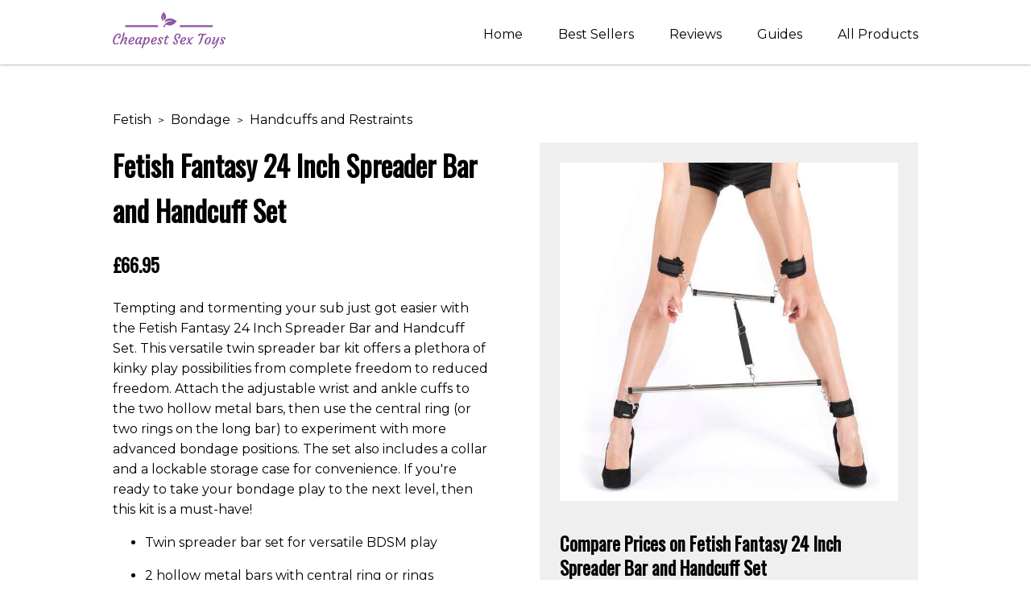

--- FILE ---
content_type: text/html; charset=UTF-8
request_url: https://www.cheapestsextoys.co.uk/fetish/bondage/handcuffs-and-restraints/478-fetish-fantasy-24-inch-spreader-bar-and-handcuff-set/
body_size: 6831
content:
<!DOCTYPE html>
<html lang="en">

<head>
	<!-- Google Tag Manager -->
<script>(function(w,d,s,l,i){w[l]=w[l]||[];w[l].push({'gtm.start':
new Date().getTime(),event:'gtm.js'});var f=d.getElementsByTagName(s)[0],
j=d.createElement(s),dl=l!='dataLayer'?'&l='+l:'';j.async=true;j.src=
'https://www.googletagmanager.com/gtm.js?id='+i+dl;f.parentNode.insertBefore(j,f);
})(window,document,'script','dataLayer','GTM-ML24KHF');</script>
<!-- End Google Tag Manager -->
	<meta name="viewport" content="width=device-width" />
	<link rel="stylesheet" href="https://maxcdn.bootstrapcdn.com/font-awesome/4.4.0/css/font-awesome.min.css">
	<link rel="stylesheet" href="/css/new.css">
	<link href="https://fonts.googleapis.com/css?family=Montserrat:300,400|Oswald:300,400" rel="stylesheet">
	<script src="https://code.jquery.com/jquery-3.3.1.min.js" integrity="sha256-FgpCb/KJQlLNfOu91ta32o/NMZxltwRo8QtmkMRdAu8=" crossorigin="anonymous"></script>
	<script type="text/javascript" src="/js/waypoints.js"></script>
	<title>Buy Fetish Fantasy 24 Inch Spreader Bar and Handcuff Set (Silver Colour) : CheapestSexToys</title>
	<link rel="canonical" href="https://www.cheapestsextoys.co.uk/fetish/bondage/handcuffs-and-restraints/478-fetish-fantasy-24-inch-spreader-bar-and-handcuff-set/">
	<meta name="description" content="Buy Fetish Fantasy 24 Inch Spreader Bar and Handcuff Set (Silver Colour): &lt;p&gt;Tempting and tormenting your sub just got easier with the Fetish Fantasy 24 Inch Spreader Bar and Handcuff Set. This versatile twin sprea...">
	<meta property="og:site_name" content="CheapestSexToys">
	<meta property="og:type" content="og:product">
	<meta property="og:title" content="Fetish Fantasy 24 Inch Spreader Bar and Handcuff Set">
	<meta property="og:description" content="Buy &lt;p&gt;Tempting and tormenting your sub just got easier with the Fetish Fantasy 24 Inch Spreader Bar and Handcuff Set. This versatile twin sprea...">
	<meta property="product:price:amount" content="66.95">
	<meta property="product:price:currency" content="GBP">
	<meta property="product:availability" content="instock">
	<meta property="og:url" content="https://www.cheapestsextoys.co.uk/fetish/bondage/handcuffs-and-restraints/478-fetish-fantasy-24-inch-spreader-bar-and-handcuff-set/">
	
	<meta name="twitter:card" content="product">
	<meta name="twitter:site" content="CheapestSexToys">
	<meta name="twitter:title" content="Fetish Fantasy 24 Inch Spreader Bar and Handcuff Set">
	<meta name="twitter:description" content="&lt;p&gt;Tempting and tormenting your sub just got easier with the Fetish Fantasy 24 Inch Spreader Bar and Handcuff Set. This versatile twin sprea...">
	<meta name="twitter:label1" content="Price">
	<meta name="twitter:data1" content="66.95">
	<meta name="twitter:label2" content="Category">
	<meta name="twitter:data2" content="Fetish &gt; Bondage &gt; Handcuffs and Restraints">
	<meta property="og:image" content="https://www.cheapestsextoys.co.uk/images/product/thumb/478-fetish-fantasy-24-inch-spreader-bar-and-handcuff-set-1.jpg">
	<meta name="twitter:image" content="https://www.cheapestsextoys.co.uk/images/product/thumb/478-fetish-fantasy-24-inch-spreader-bar-and-handcuff-set-1.jpg">
	<link rel="apple-touch-icon" sizes="57x57" href="/ico/apple-icon-57x57.png">
	<link rel="apple-touch-icon" sizes="60x60" href="/ico/apple-icon-60x60.png">
	<link rel="apple-touch-icon" sizes="72x72" href="/ico/apple-icon-72x72.png">
	<link rel="apple-touch-icon" sizes="76x76" href="/ico/apple-icon-76x76.png">
	<link rel="apple-touch-icon" sizes="114x114" href="/ico/apple-icon-114x114.png">
	<link rel="apple-touch-icon" sizes="120x120" href="/ico/apple-icon-120x120.png">
	<link rel="apple-touch-icon" sizes="144x144" href="/ico/apple-icon-144x144.png">
	<link rel="apple-touch-icon" sizes="152x152" href="/ico/apple-icon-152x152.png">
	<link rel="apple-touch-icon" sizes="180x180" href="/ico/apple-icon-180x180.png">
	<link rel="icon" type="image/png" sizes="192x192" href="/ico/android-icon-192x192.png">
	<link rel="icon" type="image/png" sizes="32x32" href="/ico/favicon-32x32.png">
	<link rel="icon" type="image/png" sizes="96x96" href="/ico/favicon-96x96.png">
	<link rel="icon" type="image/png" sizes="16x16" href="/ico/favicon-16x16.png">
	<link rel="manifest" href="/ico/manifest.json">
	<meta name="msapplication-TileColor" content="#ffffff">
	<meta name="msapplication-TileImage" content="/ico/ms-icon-144x144.png">
	<meta name="theme-color" content="#ffffff">
</head>

<body>
	<!-- Google Tag Manager (noscript) -->
<noscript><iframe src="https://www.googletagmanager.com/ns.html?id=GTM-ML24KHF"
height="0" width="0" style="display:none;visibility:hidden"></iframe></noscript>
<!-- End Google Tag Manager (noscript) -->	<a name="top"></a>
	<div id="wrap" class="topbar">
		<header id="header">
			<button class="hamburger">&#9776;<span>MENU</span></button>
			<button class="cross">&#735;</button>
			<a class="search-btn"><i class="fa fa-search"></i></a>
			<div class="inner">
				<div class="logo">
					<a href="/">
						<img src="/img/logo.png" alt="Cheapest Sex Toys Logo" />
					</a>
				</div>
				<div id="searchcontainer">
					<form class="search-form" action="/">
						<input type="text" name="q" placeholder="search" />
						<input type="submit" value="search" />
					</form>
					<div class="cleary"></div>
				</div>
				<div id="navcontainer">
					<ul class="menu">
						<li><a href="/">Home</a></li>
						<li><a href="/best-sellers/">Best Sellers</a></li>
						<li><a href="/reviews/">Reviews</a></li>
						<li><a href="/guides/">Guides</a></li>
						<li><a href="/all/">All Products</a></li>
					</ul>
					<div class="cleary"></div>
				</div>
				<div class="cleary"></div>
			</div>
		</header>
		<main>
			<div class="section">
				<div style="position:Relative; margin-bottom: 60px">
	<div class="inner">
		<p class="breadcrumb"><a href="/fetish/">Fetish</a> &nbsp;<small>&gt;</small> &nbsp;<a href="/fetish/bondage/">Bondage</a> &nbsp;<small>&gt;</small> &nbsp;<a href="/fetish/bondage/handcuffs-and-restraints/">Handcuffs and Restraints</a></p>
		<div id="left">
			<h1 style="margin:0; padding:0;"><span>Fetish Fantasy 24 Inch Spreader Bar and Handcuff Set</span></h1><br>
			<img class="mobile-img" alt="Fetish Fantasy 24 Inch Spreader Bar and Handcuff Set" src="/images/product/full/478-fetish-fantasy-24-inch-spreader-bar-and-handcuff-set-1.jpg">
			<div class="mob-compare">
				<h3>Compare Prices on Fetish Fantasy 24 Inch Spreader Bar and Handcuff Set</h3>
				<div class="row" style="margin-bottom: 15px">
				<div id="left">
					<img title="Lovehoney" alt="Lovehoney" src="/images/retailer/1.png"  style="max-width:150px">
				</div>
				<div id="right">
					<a class="check-price read-more" href="/go/478-1">Check Price</a>
				</div>
				<div class="cleary"></div>
			</div>
			<div class="cleary"></div>
<div class="row" style="margin-bottom: 15px">
				<div id="left">
					<img title="SexToys UK" alt="SexToys UK" src="/images/retailer/2.png"  style="max-width:150px">
				</div>
				<div id="right">
					<a class="check-price read-more" href="/go/478-2">Check Price</a>
				</div>
				<div class="cleary"></div>
			</div>
			<div class="cleary"></div>
			</div>
			<h3 style="margin:0;">&pound;66.95</h3>
			<p><p>Tempting and tormenting your sub just got easier with the Fetish Fantasy 24 Inch Spreader Bar and Handcuff Set. This versatile twin spreader bar kit offers a plethora of kinky play possibilities from complete freedom to reduced freedom. Attach the adjustable wrist and ankle cuffs to the two hollow metal bars, then use the central ring (or two rings on the long bar) to experiment with more advanced bondage positions. The set also includes a collar and a lockable storage case for convenience. If you're ready to take your bondage play to the next level, then this kit is a must-have!</p></p><p><ul></p><p>  <li>Twin spreader bar set for versatile BDSM play</li></p><p>  <li>2 hollow metal bars with central ring or rings</li></p><p>  <li>4 adjustable wrist and ankle cuffs included</li></p><p>  <li>Collar and lockable storage case included</li></p><p></ul></p><p><p>The Fetish Fantasy 24 Inch Spreader Bar and Handcuff Set gives you the opportunity to explore a variety of bondage positions. Connect the bars together at the central rings to keep your sub in a 'Downward Facing Dog' pose, or remove the short bar altogether and attach the wrist cuffs directly onto the twin-rings on the long bar to force them into a 'touching your toes' style position. Step things up even further with the included collar, or replace it with your own for custom comfort. You can also use the free blindfold included to heighten the sensations and add an extra element of surprise.</p></p><p><p>The possibilities are endless with this Fetish Fantasy 24 Inch Spreader Bar and Handcuff Set. Whether you're a bondage novice or a seasoned BDSM enthusiast, this innovative kit lets you explore more advanced positions and levels of restriction in a safe and fun way. Let your imagination run wild and get ready to experience ultimate pleasure.</p></p>
			<a style="width:100%; border:2px solid black; padding:12px 0; text-align:center;" href="/go/478-1" class="read-more"><i class="fa fa-shopping-cart"></i> Read More &gt;</a>
		</div>
		<div id="right" class="product-main-info">
			<img class="desktop-img" alt="Fetish Fantasy 24 Inch Spreader Bar and Handcuff Set" src="/images/product/full/478-fetish-fantasy-24-inch-spreader-bar-and-handcuff-set-1.jpg">
			<div class="desktop-compare">
				<h4>Compare Prices on Fetish Fantasy 24 Inch Spreader Bar and Handcuff Set</h4>
				<div class="row" style="margin-bottom: 15px">
				<div id="left">
					<img title="Lovehoney" alt="Lovehoney" src="/images/retailer/1.png"  style="max-width:150px">
				</div>
				<div id="right">
					<a class="check-price read-more" href="/go/478-1">Check Price</a>
				</div>
				<div class="cleary"></div>
			</div>
			<div class="cleary"></div>
<div class="row" style="margin-bottom: 15px">
				<div id="left">
					<img title="SexToys UK" alt="SexToys UK" src="/images/retailer/2.png"  style="max-width:150px">
				</div>
				<div id="right">
					<a class="check-price read-more" href="/go/478-2">Check Price</a>
				</div>
				<div class="cleary"></div>
			</div>
			<div class="cleary"></div>
			</div>
			<div class="description-mob">
				<h3 style="margin:0;">&pound;66.95</h3>
				<p><p>Tempting and tormenting your sub just got easier with the Fetish Fantasy 24 Inch Spreader Bar and Handcuff Set. This versatile twin spreader bar kit offers a plethora of kinky play possibilities from complete freedom to reduced freedom. Attach the adjustable wrist and ankle cuffs to the two hollow metal bars, then use the central ring (or two rings on the long bar) to experiment with more advanced bondage positions. The set also includes a collar and a lockable storage case for convenience. If you're ready to take your bondage play to the next level, then this kit is a must-have!</p></p><p><ul></p><p>  <li>Twin spreader bar set for versatile BDSM play</li></p><p>  <li>2 hollow metal bars with central ring or rings</li></p><p>  <li>4 adjustable wrist and ankle cuffs included</li></p><p>  <li>Collar and lockable storage case included</li></p><p></ul></p><p><p>The Fetish Fantasy 24 Inch Spreader Bar and Handcuff Set gives you the opportunity to explore a variety of bondage positions. Connect the bars together at the central rings to keep your sub in a 'Downward Facing Dog' pose, or remove the short bar altogether and attach the wrist cuffs directly onto the twin-rings on the long bar to force them into a 'touching your toes' style position. Step things up even further with the included collar, or replace it with your own for custom comfort. You can also use the free blindfold included to heighten the sensations and add an extra element of surprise.</p></p><p><p>The possibilities are endless with this Fetish Fantasy 24 Inch Spreader Bar and Handcuff Set. Whether you're a bondage novice or a seasoned BDSM enthusiast, this innovative kit lets you explore more advanced positions and levels of restriction in a safe and fun way. Let your imagination run wild and get ready to experience ultimate pleasure.</p></p>
				<a style="width:100%; border:2px solid black; padding:12px 0; text-align:center;" href="/go/478-1" class="read-more"><i class="fa fa-shopping-cart"></i> Read More &gt;</a>
			</div>
		</div>
		<div class="cleary"></div>
	</div>
</div>
<div class="section">
	<div class="inner">
		<div class="article-tabl">
			<div class="attribute">
				<div>
					<h2>Fetish Fantasy 24 Inch Spreader Bar and Handcuff Set Information</h2>
				</div>
			</div>
			<span class="cleary"></span>
			<div class="article-tabl-row">
	<div class="key">Brand</div>
	<div class="value">Fetish Fantasy</div>
</div>
<span class="cleary"></span>
<div class="article-tabl-row">
	<div class="key">Gender</div>
	<div class="value">&mdash;</div>
</div>
<span class="cleary"></span>
<div class="article-tabl-row">
	<div class="key">Available Colours</div>
	<div class="value">Silver</div>
</div>
<span class="cleary"></span>
<div class="article-tabl-row">
	<div class="key">Available Sizes</div>
	<div class="value">&mdash;</div>
</div>
<span class="cleary"></span>
<div class="article-tabl-row">
	<div class="key">Category</div>
	<div class="value">Fetish &gt; Bondage &gt; Handcuffs and Restraints</div>
</div>
<span class="cleary"></span>
<div class="article-tabl-row">
	<div class="key">EAN Codes</div>
	<div class="value">603912269284</div>
</div>
<span class="cleary"></span>
<div class="article-tabl-row">
	<div class="key">Manufacturer</div>
	<div class="value">Pipedream Products, Inc.</div>
</div>
<span class="cleary"></span>
<div class="article-tabl-row">
	<div class="key">Manufacturer Part Numbers</div>
	<div class="value">PD371600</div>
</div>
<span class="cleary"></span>
		</div>
	</div>
</div>
<div class="section">
	<div class="inner">
		<div id="all-reviews">
			<div class="left">
				<h2>Reviews</h2>
			</div>
			<div class="right">
				<div class="right">
	<div class="review">
		<div class="review-left">
			<div class="cleary"></div>
			<p>No reviews for this product yet</p>
			<p>Why not be the first?</p>
		</div>
		<div class="review-right">
		</div>
		<div class="cleary"></div>
	</div>
	<div class="cleary"></div>
</div>
			</div>
			<div class="cleary"></div>
			<form id="FormReview" style="" onsubmit="return false" class="formadd">
				<h4>Write a Review for this Product</h4>
				<input type="hidden" name="productid" value="326">
				<input type="hidden" name="rating" value="5">
				<div class="row">
					<div class="col-md-4">
						<b>Your rating</b>
					</div>
					<div class="col-md-8">
						<div data-rating="1" class="rateit glyphicon glyphicon-star star"></div>
						<div data-rating="2" class="rateit glyphicon glyphicon-star star"></div>
						<div data-rating="3" class="rateit glyphicon glyphicon-star star"></div>
						<div data-rating="4" class="rateit glyphicon glyphicon-star star"></div>
						<div data-rating="5" class="rateit glyphicon glyphicon-star star"></div>
					</div>
					<br clear="all">
					<div class="col-md-4">
						<b>Your name</b>
					</div>
					<div class="col-md-8">
						<input class="form-control" name="name" type="text" value="">
					</div>
					<div class="col-md-4">
						<b>Your Location</b>
					</div>
					<div class="col-md-8">
						<input class="form-control" name="location" type="text" value="" placeholder="e.g. Walsall, Midlands">
					</div>
					<div class="col-md-4">
						<b>Your Review</b>
					</div>
					<div class="col-md-8">
						<textarea class="form-control" name="message" rows="10"></textarea>
					</div>
					<div class="col-md-8">
						<div class="message alert">
							<span class="closebtn" onclick="this.parentElement.style.display='none';">×</span>
							<div class="content">Message</div>
						</div>
					</div>
					<div class="col-md-4 pull-right">
						<input type="submit" class="btn read-more" value="Submit Review">
					</div>
					<div class="cleary"></div>
				</div>
				<input type="hidden" name="txid" value="1">
			</form>
			<div class="cleary"></div>
		</div>
	
	</div>
</div>
<div class="section">
	<div class="inner">
		<h3>You might also be interested in...</h3>
					<a style="margin:0px" href="/fetish/bondage/handcuffs-and-restraints/1116-bondage-boutique-16.5-inch-wrist-and-ankle-spreader-bar/" class="serp">
					
					<div class="col-md-6">
						<h3>Bondage Boutique 16.5 Inch Wrist and Ankle Spreader Bar &mdash; &pound;29.99</h3>
							<div class="col-md-4">
								<img alt="Bondage Boutique 16.5 Inch Wrist and Ankle Spreader Bar" src="/images/product/thumb/1116-bondage-boutique-16.5-inch-wrist-and-ankle-spreader-bar-1.jpg">
							</div>
							<div class="col-md-8">
								<p><p>Explore your wildest fantasies with the Bondage Boutique 16.5 Inch Wrist and Ankle Spreader Bar. ...</p>
								Made by: Bondage Boutique
							</div>
					</div>
					</a>
					<a style="margin:0px" href="/fetish/bondage/handcuffs-and-restraints/2019-dominix-deluxe-20-inch-leather-wrist-and-ankle-spreader-bar/" class="serp">
					
					<div class="col-md-6">
						<h3>DOMINIX Deluxe 20 Inch Leather Wrist and Ankle Spreader Bar &mdash; &pound;39.99</h3>
							<div class="col-md-4">
								<img alt="DOMINIX Deluxe 20 Inch Leather Wrist and Ankle Spreader Bar" src="/images/product/thumb/2019-dominix-deluxe-20-inch-leather-wrist-and-ankle-spreader-bar-1.jpg">
							</div>
							<div class="col-md-8">
								<p><p>The DOMINIX Deluxe 20 Inch Leather Wrist and Ankle Spreader Bar is the ultimate bondage accessory...</p>
								Made by: DOMINIX
							</div>
					</div>
					</a><br clear="both">
					<a style="margin:0px" href="/fetish/bondage/handcuffs-and-restraints/1065-fetish-fantasy-series-fantasy-body-restraint-harness/" class="serp">
					
					<div class="col-md-6">
						<h3>Fetish Fantasy Series Fantasy Body Restraint Harness &mdash; &pound;39.99</h3>
							<div class="col-md-4">
								<img alt="Fetish Fantasy Series Fantasy Body Restraint Harness" src="/images/product/thumb/1065-fetish-fantasy-series-fantasy-body-restraint-harness-1.jpg">
							</div>
							<div class="col-md-8">
								<p><p>Tired of the same old handcuffs? Ready to explore new and exciting bondage positions? Look no fur...</p>
								Made by: Fetish Fantasy
							</div>
					</div>
					</a>
					<a style="margin:0px" href="/fetish/bondage/handcuffs-and-restraints/2126-purple-reins-20-inch-spreader-bar/" class="serp">
					
					<div class="col-md-6">
						<h3>Purple Reins 20 Inch Spreader Bar &mdash; &pound;24.99</h3>
							<div class="col-md-4">
								<img alt="Purple Reins 20 Inch Spreader Bar" src="/images/product/thumb/2126-purple-reins-20-inch-spreader-bar-1.jpg">
							</div>
							<div class="col-md-8">
								<p><h3>Purple Reins 20 Inch Spreader Bar</h3>

This Purple Reins 20 Inch Spreader Bar from the Beginner...</p>
								Made by: Purple Reins
							</div>
					</div>
					</a><br clear="both">
					<a style="margin:0px" href="/fetish/bondage/handcuffs-and-restraints/2248-purple-reins-12-inch-thigh-spreader-bar/" class="serp">
					
					<div class="col-md-6">
						<h3>Purple Reins 12 Inch Thigh Spreader Bar &mdash; &pound;24.99</h3>
							<div class="col-md-4">
								<img alt="Purple Reins 12 Inch Thigh Spreader Bar" src="/images/product/thumb/2248-purple-reins-12-inch-thigh-spreader-bar-1.jpg">
							</div>
							<div class="col-md-8">
								<p><p>Let your love life spread as wide as your imagination with the Purple Reins 12 Inch Thigh Spreade...</p>
								Made by: Purple Reins
							</div>
					</div>
					</a>
					<a style="margin:0px" href="/fetish/bondage/handcuffs-and-restraints/2806-bondage-boutique-black-rose-20-inch-spreader-bar/" class="serp">
					
					<div class="col-md-6">
						<h3>Bondage Boutique Black Rose 20 inch Spreader Bar &mdash; &pound;39.99</h3>
							<div class="col-md-4">
								<img alt="Bondage Boutique Black Rose 20 inch Spreader Bar" src="/images/product/thumb/2806-bondage-boutique-black-rose-20-inch-spreader-bar-1.jpg">
							</div>
							<div class="col-md-8">
								<p><h3>Bondage Boutique Black Rose 20 inch Spreader Bar</h3>

Let your imagination run wild with the Bo...</p>
								Made by: Bondage Boutique
							</div>
					</div>
					</a><br clear="both">
					<a style="margin:0px" href="/fetish/bondage/handcuffs-and-restraints/3778-bondage-boutique-faux-snakeskin-16-inch-spreader-bar-with-cuffs/" class="serp">
					
					<div class="col-md-6">
						<h3>Bondage Boutique Faux Snakeskin 16 Inch Spreader Bar with Cuffs &mdash; &pound;44.99</h3>
							<div class="col-md-4">
								<img alt="Bondage Boutique Faux Snakeskin 16 Inch Spreader Bar with Cuffs" src="/images/product/thumb/3778-bondage-boutique-faux-snakeskin-16-inch-spreader-bar-with-cuffs-1.jpg">
							</div>
							<div class="col-md-8">
								<p><p>Turn your bedroom into a playground of pleasure with the Bondage Boutique Faux Snakeskin 16 Inch ...</p>
								Made by: Bondage Boutique
							</div>
					</div>
					</a>
					<a style="margin:0px" href="/fetish/bondage/handcuffs-and-restraints/774-fetish-fantasy-sex-position-master-with-restraint-cuffs/" class="serp">
					
					<div class="col-md-6">
						<h3>Fetish Fantasy Sex Position Master with Restraint Cuffs &mdash; &pound;44.99</h3>
							<div class="col-md-4">
								<img alt="Fetish Fantasy Sex Position Master with Restraint Cuffs" src="/images/product/thumb/774-fetish-fantasy-sex-position-master-with-restraint-cuffs-1.jpg">
							</div>
							<div class="col-md-8">
								<p>The Fetish Fantasy Sex Position Master with Restraint Cuffs is the ultimate tool to take your bondag...</p>
								Made by: Fetish Fantasy
							</div>
					</div>
					</a><br clear="both">
					<a style="margin:0px" href="/fetish/bondage/handcuffs-and-restraints/1022-dominix-deluxe-metal-connector-chain-15.5-inch/" class="serp">
					
					<div class="col-md-6">
						<h3>DOMINIX Deluxe Metal Connector Chain 15.5 Inch &mdash; &pound;12.99</h3>
							<div class="col-md-4">
								<img alt="DOMINIX Deluxe Metal Connector Chain 15.5 Inch" src="/images/product/thumb/1022-dominix-deluxe-metal-connector-chain-15.5-inch-1.jpg">
							</div>
							<div class="col-md-8">
								<p><p>The DOMINIX Deluxe Metal Connector Chain is a robust and extremely durable bondage accessory. Mea...</p>
								Made by: DOMINIX
							</div>
					</div>
					</a>
					<a style="margin:0px" href="/fetish/bondage/handcuffs-and-restraints/3282-bondage-boutique-metallic-fantasy-bondage-kit-3-piece/" class="serp">
					
					<div class="col-md-6">
						<h3>Bondage Boutique Metallic Fantasy Bondage Kit (3 Piece) &mdash; &pound;24.99</h3>
							<div class="col-md-4">
								<img alt="Bondage Boutique Metallic Fantasy Bondage Kit (3 Piece)" src="/images/product/thumb/3282-bondage-boutique-metallic-fantasy-bondage-kit-3-piece-1.jpg">
							</div>
							<div class="col-md-8">
								<p><p>Introducing the Bondage Boutique Metallic Fantasy Bondage Kit – the comfiest bondage set on the...</p>
								Made by: Bondage Boutique
							</div>
					</div>
					</a><br clear="both">
		<br clear="all">
		<div class="cleary"></div>
	</div>
	<!-- end on main content -->
</div>
<div class="cleary"></div>
<div id="push"></div>
<div class="cleary"></div>

<script type="application/ld+json">[{
    "@context": "https://schema.org",
    "@type": "BreadcrumbList",
    "itemListElement": [
        {
            "@type": "ListItem",
            "position": 1,
            "item": {
                "@id": "/",
                "name": "Home"
            }
        },
        {
            "@type": "ListItem",
            "position": 2,
            "item": {
                "@id": "/fetish/",
                "name": "Fetish"
            }
        },
        {
            "@type": "ListItem",
            "position": 3,
            "item": {
                "@id": "/fetish/bondage/",
                "name": "Bondage"
            }
        },
        {
            "@type": "ListItem",
            "position": 4,
            "item": {
                "@id": "/fetish/bondage/handcuffs-and-restraints/",
                "name": "Handcuffs and Restraints"
            }
        },
        {
            "@type": "ListItem",
            "position": 5,
            "item": {
                "@id": "/fetish/bondage/handcuffs-and-restraints/478-fetish-fantasy-24-inch-spreader-bar-and-handcuff-set/",
                "name": "Fetish Fantasy 24 Inch Spreader Bar and Handcuff Set"
            }
        }
    ]
},{
    "@context": "https://schema.org",
    "@type": "Product",
    "name": "Fetish Fantasy 24 Inch Spreader Bar and Handcuff Set",
    "description": "<p>Tempting and tormenting your sub just got easier with the Fetish Fantasy 24 Inch Spreader Bar and Handcuff Set. This versatile twin spreader bar kit offers a plethora of kinky play possibilities from complete freedom to reduced freedom. Attach the adjustable wrist and ankle cuffs to the two hollow metal bars, then use the central ring (or two rings on the long bar) to experiment with more advanced bondage positions. The set also includes a collar and a lockable storage case for convenience. If you're ready to take your bondage play to the next level, then this kit is a must-have!</p>\n\n<ul>\n  <li>Twin spreader bar set for versatile BDSM play</li>\n  <li>2 hollow metal bars with central ring or rings</li>\n  <li>4 adjustable wrist and ankle cuffs included</li>\n  <li>Collar and lockable storage case included</li>\n</ul>\n\n<p>The Fetish Fantasy 24 Inch Spreader Bar and Handcuff Set gives you the opportunity to explore a variety of bondage positions. Connect the bars together at the central rings to keep your sub in a 'Downward Facing Dog' pose, or remove the short bar altogether and attach the wrist cuffs directly onto the twin-rings on the long bar to force them into a 'touching your toes' style position. Step things up even further with the included collar, or replace it with your own for custom comfort. You can also use the free blindfold included to heighten the sensations and add an extra element of surprise.</p>\n\n<p>The possibilities are endless with this Fetish Fantasy 24 Inch Spreader Bar and Handcuff Set. Whether you're a bondage novice or a seasoned BDSM enthusiast, this innovative kit lets you explore more advanced positions and levels of restriction in a safe and fun way. Let your imagination run wild and get ready to experience ultimate pleasure.</p>",
    "url": "https://www.cheapestsextoys.co.uk/fetish/bondage/handcuffs-and-restraints/478-fetish-fantasy-24-inch-spreader-bar-and-handcuff-set/",
    "image": [
        "https://www.cheapestsextoys.co.uk/images/product/full/478-fetish-fantasy-24-inch-spreader-bar-and-handcuff-set-1.jpg"
    ],
    "category": "https://www.cheapestsextoys.co.uk/fetish/bondage/handcuffs-and-restraints/",
    "offers": [
        {
            "@type": "Offer",
            "priceCurrency": "GBP",
            "price": 69.99,
            "priceValidUntil": "2027-01-17",
            "itemCondition": "https://schema.org/newCondition",
            "availability": "https://schema.org/InStock",
            "seller": {
                "@type": "Organization",
                "name": "Lovehoney"
            },
            "url": "https://www.cheapestsextoys.co.uk/fetish/bondage/handcuffs-and-restraints/478-fetish-fantasy-24-inch-spreader-bar-and-handcuff-set/"
        },
        {
            "@type": "Offer",
            "priceCurrency": "GBP",
            "price": 66.95,
            "priceValidUntil": "2027-01-17",
            "itemCondition": "https://schema.org/newCondition",
            "availability": "https://schema.org/InStock",
            "seller": {
                "@type": "Organization",
                "name": "SexToys UK"
            },
            "url": "https://www.cheapestsextoys.co.uk/fetish/bondage/handcuffs-and-restraints/478-fetish-fantasy-24-inch-spreader-bar-and-handcuff-set/"
        }
    ],
    "sku": "603912269284",
    "brand": {
        "@type": "Brand",
        "name": "Fetish Fantasy"
    },
    "manufacturer": {
        "@type": "Organization",
        "name": "Pipedream Products, Inc."
    },
    "mpn": "PD371600",
    "gtin13": "0603912269284"
}]</script>
			</div>
		</main>
		<div class="cleary"></div>
		<div id="push"></div>
		<div class="cleary"></div>
	</div>
	<footer id="footer" class="section">
		<div class="inner">
			<div class="third third-1">
				<p style="font-size:23px;font-family:oswald;">Main Pages</p>
				<ul>
					<li><a href="/">Home</a></li>
					<li><a href="/best-sellers/">Best Sellers</a></li>
					<li><a href="/reviews/">Reviews</a></li>
					<li><a href="/all/">All Products</a></li>
					<li><a href="/about/contact/">Contact</a></li>
					<li><a href="/about/returns/">Returns</a></li>
				</ul>
			</div>
			<div class="third third-2">
				<p style="font-size:23px;font-family:oswald;">Our Thoughts</p>
				<ul>
					<li><a href="/reviews/best-luxury-butt-plugs/">Best Luxury Butt Plugs</a></li>
					<li><a href="/reviews/best-harness-dildos/">Best Harness Dildos</a></li>
					<li><a href="/reviews/best-powerful-vibrators/">Best Powerful Vibrators</a></li>
					<li><a href="/reviews/best-sex-machines/">Best Sex Machines</a></li>
				</ul>
			</div>
			<div class="third third-3">
				<p style="font-size:23px;font-family:oswald;">Contact Us</p>
				<p><a href="/about/contact">Get in touch today</a>.</p>
				<a href="https://www.instagram.com/cheapestsextoys/" target="_blank" rel="nofollow">
					<span class="fa-stack fa-2x">
						<i class="instagram fa fa-circle fa-stack-2x fa-inverse"></i>
						<i style="color:white;" class="fa fa-instagram fa-stack-1x"></i>
					</span>
				</a>
				<a href="https://www.facebook.com/Cheapestexoys/" target="_blank" rel="nofollow">
					<span class="fa-stack fa-2x">
						<i class="facebook fa fa-circle fa-stack-2x fa-inverse"></i>
						<i style="color:white;" class="fa fa-facebook fa-stack-1x"></i>
					</span>
				</a>
				<a href="https://twitter.com/CheapestSexToy" target="_blank" rel="nofollow">
					<span class="fa-stack fa-2x">
						<i class="twitter fa fa-circle fa-stack-2x fa-inverse"></i>
						<i style="color:white;" class="fa fa-twitter fa-stack-1x"></i>
					</span>
				</a>
				<a href="https://www.pinterest.co.uk/cheapestsextoys/" target="_blank" rel="nofollow">
					<span class="fa-stack fa-2x">
						<i class="pinterest fa fa-circle fa-stack-2x"></i>
						<i class="fa fa-pinterest fa-stack-1x"></i>
					</span>
				</a>
			</div>
			<div class="cleary"></div>
		</div>
	</footer>
	<div id="sub-footer">
		<div class="inner">
			&copy; Copyright
			2026 - CheapestSexToys<br />
			<a href="/about/terms/">Terms & Conditions</a> |
			<a href="/about/cookies/">Cookie Policy</a> |
			<a href="/about/privacy/">Privacy Policy</a> |
			<a href="/about/contact/">Contact</a> |
			<a href="/about/returns/">Returns</a> |
			<a href="/about/sitemap/">Sitemap</a> 
		</div>
	</div>
</body>

</html>

--- FILE ---
content_type: text/css
request_url: https://www.cheapestsextoys.co.uk/css/new.css
body_size: 25564
content:
html,
body {
	font-family: montserrat;
	line-height: 1.6;
	margin: 0;
	padding: 0;
}

body a {
	color: inherit;
	text-decoration: none;
}

body img {
	max-width: 100%;
}

.read-more {
	background: orange;
}

h1 {
	font-family: oswald;
	font-size: 35px;
	padding-bottom: 7px;
	margin-top: 0px;
}

h2 {
	font-family: oswald;
	font-size: 23px;
	padding-bottom: 7px;
	margin-top: 0px;
}

h3,
h4,
h5 {
	font-family: oswald;
	font-size: 23px;
	padding-bottom: 10px;
	line-height: 1.33;
}

.section {
	position: relative;
	padding: 70px 0;
	background: #f4f4f4;
}

.section:nth-child(odd) {
	background: white;
}

.inner {
	display: block;
	margin: 0 auto;
	position: relative;
}

#main-content {
	float: left;
}

.cleary {
	display: block;
	width: 100%;
	height: 0px;
	clear: both;
}

.read-more {
	border: none;
	font-size: 13px;
	margin-top: 5px;
	color: white;
	letter-spacing: 1px;
	font-weight: 600;
	padding: 7px 25px;
	clear: both;
	display: inline-block;
	text-transform: uppercase;
	border-radius: 2px;
	text-decoration: none;
}

.read-more:hover {
	background: #222;
	color: White;
}

/* WIDTHS */
.inner {
	max-width: 1000px;
	margin: 0 auto;
}

#left {
	width: 47%;
	float: left;
}

#right {
	width: 47%;
	float: right;
}

#right.product-main-info {
	padding: 25px;
	background: #efefef;
}



/* BOX SIZING */
#footer .col,
#main-content,
#main-head-search,
.wpcf7-text,
.wpcf7-textarea,
.grid-item,
.inner,
.field,
.grid *,
.gallery-albums a,
.gallery-galleries,
.gallery-images,
.gallery-galleries a,
#navcontainer,
.woocommerce .col2-set .col-1,
.woocommerce .col2-set .col-2,
.grid *,
#map,
#map2,
.banner ul li,
#left,
#right,
.banner .dots,
.mini-cart a.button,
#cookie-consent-block a,
.close-cookie-block,
.subcat-block,
.picture-frame,
.mini-cart a.button,
#signup-section input,
.half,
.t-half,
.t-third {
	box-sizing: border-box;
	-moz-box-sizing: border-box;
	-webkit-box-sizing: border-box;
}



/* TRANSITIONS */
#navcontainer,
#header,
#main-head-search,
.close-cookie-block,
.read-more,
.grid-2-overlay,
.grid-item-image h3:after,
.grid-item-image,
.news-image-content h3:after,
.texture,
.news-post.post-block,
.logo img,
#header .logo a,
#wrap.topbar #navcontainer ul li a,
.darken,
#header .logo a img {
	-webkit-transition: .4s ease-in-out;
	-moz-transition: .4s ease-in-out;
	-o-transition: .4s ease-in-out;
	transition: .4s ease-in-out;
}

#header {
	z-index: 1000;
	width: 100%;
	padding: 20px 0 15px;
	position: -webkit-sticky;
	position: sticky;
	background: white;
	box-shadow: 0 0 3px rgba(0, 0, 0, 0.5);
	max-height: 80px;
}

#header .logo {
	float: left;
}

#header .logo a {
	text-transform: none;
	display: block;
}

#header .logo a img {
	height: 45px;
}

#header.article-header li a {
	color: white;
}


#wrap.topbar #header {
	top: 0;
	position: fixed;
	padding: 0;
}

#wrap.topbar #header .logo a {
	color: #111;
	font-size: 45px;
	line-height: 50px;
	padding: 15px 0 5px;
}

#wrap.topbar #header.active .logo a {
	color: white;
}

#wrap.topbar #header.active .logo a {
	font-size: 25px;
	line-height: 30px;
}

#header #header-contact {
	float: right;
}

#header #header-contact span {
	display: block;
	line-height: 24px;
	font-size: 17px;
}

#header #header-contact span strong {
	margin: 0 5px 0 0;
}




/* NAVIGATION DEFAULTS */
#navcontainer {
	position: relative;
	width: auto;
}

#navcontainer ul {
	margin: 0;
	float: right;
	list-style: none;
	padding: 0;
	width: auto;
}

#navcontainer ul li {
	display: inline-block;
	margin: 0 0 0 40px;
	position: relative;
}

#navcontainer ul li a {
	display: block;
	line-height: 85px;
}



.contact-btn-container {
	position: Absolute;
	right: 50px;
	display: none;
	float: right;
	font-size: 15px;
	line-height: 55px;
	font-family: oswald;
	margin: 0 0 0 60px;
}

.contact-btn-header {
	color: White;
	background: #ed982a;
	font-family: oswald;
	padding: 6px 23px;
	top: 0;
	border-radius: 4px;
}

#footer {
	background: #111;
	color: white;
}

#footer ul {
	list-style: none;
	margin: 0;
	padding: 0;
}

#footer ul li {
	margin: 0 0 10px;
}

#footer .fa-stack-1x {
	color: black;
}

#footer .third-2 {
	text-align: center;
}

#footer .third-3 {
	text-align: right;
}

#subfooter {
	padding: 10px 0;
	background: black;
	font-size: 11px;
}

#subfooter a {
	color: white;
}

.instagram {
	color: #bf3599;
}

.youtube {
	color: #f30007;
}

.linkedin {
	color: #0077b0;
}

.facebook {
	color: #3b5998;
}

.twitter {
	color: #1da1f2;
}

input[type="text"],
input[type="submit"] {
	-webkit-appearance: none;
}

#sub-footer {
	font-size: 12px;
	color: White;
	text-align: Center;
	padding: 8px 0;
	background: black;
}


.third {
	float: left;
	margin: 10px 3% 10px 0;
	width: 31.33%;
}

.third .read-more {
	display: none;
}

.third-3,
.third-6 {
	float: right;
	margin: 10px 0;
}


#product-section {
	padding: 60px 0;
}

.check-price {
	padding: 6px 20px;
	background: #402139;
	color: white;
	Text-transform: uppercase;
	font-size: 13px;
	background: orange;
	border: 1px solid black;
}

#testimonial {
	margin: 40px 0 0;
	padding: 25px;
	background: #efd8d8;
	border: 1px solid red;
}

#all-reviews {
	margin: 25px 0;
	clear: both;
}

#all-reviews .left {
	width: 25%;
	float: left;
}

#all-reviews .left h2 {
	margin: 0 0 8px;
}

#all-reviews .left p {
	margin: 0;
}

#all-reviews .right {
	width: 72%;
	float: right;
}

.reviews-link {
	display: Block;
	clear: both;
	text-align: left;
}

.review-left {
	float: left;
	width: 69%;
}

.star {
	margin: 0 10px 10px 0;
	float: left;
	width: 20px;
	height: 20px;
	font-size: 20px;
	color: gold;
	background:url(/images/star.png) center center / 100% 100%;
}

.star.out {
	opacity: 0.3;
}

.rateit {
	font-size: 25px;
	margin-right: 20px;
	margin-bottom: 15px;
	cursor: pointer;
}

form .form-control {
	margin-bottom: 15px;
}

.review-left .review-date {
	float: left;
	height: 20px;
	line-height: 20px;
}

.review-right {
	float: right;
	width: 28%;
}

.review-right strong {
	display: block;
	margin: 0 0 8px;
	color: blue;
}

.review-right p {
	margin: 0;
	font-weight: bold;
}

.formsep>tbody>tr>td {
	padding: 8px 0px 8px 0px;
}

.alert {
	padding: 20px;
	color: white;
	margin-bottom: 15px;
	opacity: 0.8;
	margin-right: 20px;
	display: none;
}

.alert.success {
	background-color: #4CAF50;
}

.alert.error {
	background-color: #f44336;
}

/* The close button */
.closebtn {
	margin-left: 15px;
	color: white;
	font-weight: bold;
	float: right;
	font-size: 22px;
	line-height: 20px;
	cursor: pointer;
	transition: 0.3s;
}

/* When moving the mouse over the close button */
.closebtn:hover {
	color: black;
}



.article-table {
	width: 100%
}

.article-tabl-row .key {
	background: #e4caee;
	vertical-align: middle;
	width: 30%;
}

.article-tabl-row .value {
	vertical-align: middle;
	width: 70%;
}

.article-tabl .article-tabl-row div {
	float: left;
	padding: 8px;
	box-sizing: border-box;
	-moz-box-sizing: border-box;
	-webkit-box-sizing: border-box;
}

.serp {
	margin: 0px;
}

.serp:hover {
	text-decoration: none;
}


main {
	z-index: 3000;
	margin-top: 50px;
}


.box-content {
	padding-bottom: 15px;
}

@media only screen and (max-width: 900px) {

	.section,
	.footer,
	.logo {
		padding-left: 10px;
		padding-right: 10px;
	}

	.footer {
		padding-left: 10px;
		padding-right: 10px;
	}

	body {
	}

	#autocomplete {
		width: 80%;
		font-size: 12px;
		margin-top: 0px;
		margin-left: 10%;
		margin-right: 10%;
	}

	h1 {
		font-size: 20px;
	}

	h2 {
		font-size: 16px;
	}

	h3,
	h4,
	h5 {
		font-size: 14px;
	}
}

@media only screen and (max-width: 600px) {


	.hamburger,.cross {
		z-index: 1000001;
		background: none;
		position: absolute;
		top: 0;
		right: 0;
		line-height: 45px;
		padding: 5px 15px 0px 15px;
		color: #999;
		border: 0;
		font-size: 60px;
		font-weight: bold;
		cursor: pointer;
		outline: none;
		color: #ae76c3;
	}

	.menu {
		z-index: 1000000;
		font-weight: bold;
		font-size: 0.8em;
		width: 100%;
		background: #f1f1f1;
		position: absolute;
		text-align: center;
		font-size: 12px;
		margin-top: 60px;
	}

	.menu ul {
		margin: 0;
		padding: 0;
		list-style-type: none;
		list-style-image: none;
	}

	.menu li {
		display: block;
		padding: 15px 0 15px 0;
		border-bottom: #dddddd 1px solid;
	}

	.menu li:hover {
		display: block;
		background: #ffffff;
		padding: 15px 0 15px 0;
		border-bottom: #dddddd 1px solid;
	}

	.menu ul li a {
		text-decoration: none;
		margin: 0px;
		color: #666;
	}

	.menu ul li a:hover {
		color: #666;
		text-decoration: none;
	}

	.menu a {
		text-decoration: none;
		color: #666;
	}

	.menu a:hover {
		text-decoration: none;
		color: #666;
	}

	header {
		display: inline-block;
		font-size: 12px;
	}


	a {
		color: #336699;
	}
}


 .desktop-compare{display:Block;}
 .mob-compare{display:none;}

.search-btn {display:none; z-index:1000;font-size:22px; top:21px; color:#ae76c3; position:absolute; right:80px;}
body,html {margin:0 !important;}
.mobile-img {display:none;}
.description-mob {display:none;}
.cross, .hamburger {display:none;}
.read-more {text-align:Center; box-sizing:border-box; -moz-box-sizing:border-box; -webkit-box-sizing:border-box;}
.check-price {width:100%;}

#searchcontainer {
    position: Absolute;
    top: 75px;display:none; 
    background: #ccc;
    padding: 15px 110px 15px 15px;
    width: 100%; box-sizing:border-box; -moz-box-sizing:border-box; -webkit-box-sizing:border-box;}

	.search-form input[type="text"]{width:100%; padding:10px; border:1px solid #ccc; box-sizing:border-box; -moz-box-sizing:border-box; -webkit-box-sizing:border-box;}
	.search-form input[type="submit"]{position:absolute; width:80px; right:20px; top:15px; border:none; background:black; color:White; padding:10px;}

	
#FormReview {padding: 20px; background: #efefef;}
#FormReview h4{margin:0 0 15px;}

.full-review {padding:25px; background:#efefef; margin:0 0 25px; box-sizing:border-box; -moz-box-sizing:border-box; -webkit-box-sizing:border-box;}
.full-review #left {width:35%;}
.full-review #right {width:62%;}
.full-review #right #left, .full-review #right #right {margin:0 0 25px; width:48%;}
.full-review #right h2 {font-size:40px; font-weight:200;}
	
.stock-line {display:Block; margin:0 0 15px; font-size:14px; color:#aaa;}
.cut-price {color:green; text-decoration: line-through;}
	
.form-control {width: 100%;
    padding: 10px;
    border: 1px solid #ccc;
    border-radius: 3px;
	box-sizing:border-box; -moz-box-sizing:border-box; -webkit-box-sizing:border-box;
	}
	
	.review-left, .review-right, #all-reviews .left, #all-reviews .right {float:none; width:100%; margin:0 0 20px;}
	
@media screen and (max-width:1100px) {
.section{padding:40px 20px; box-sizing:border-box; -moz-box-sizing:border-box; -webkit-box-sizing:border-box;}
}
	
@media screen and (max-width: 600px) {
	body {font-size:18px;}
	h3, h4, h5 {font-size:21px;}
	.hamburger {right:25px; font-size:30px; line-height:1; display:block; margin:0; padding:0; top:18px;}
	.hamburger span{display: block; font-size: 10px; line-height: 1;}
	.cross {font-size:50px; top:13px; top: 23px; right: 17px;}
	.description-mob {display:block;}
	.mobile-img {margin:0 auto; display:Block; max-width:210px;}
		.col-md-4 img {margin:0 auto 10px; display:Block;}
	.search-btn {display:block;}
	.mob-compare {display:Block;}
	.hide-mob {display:none !important;}
	#right.product-main-info {display:none;}
	.desktop-compare {display:none;}
	.desktop-img {display:none;}
	#left, #right, .full-review #left, .full-review #right {width:100% !important; display:block;}
	.row #right, .row #left {width:48%; }
	.row #left img {max-width:100% !important}
	#navcontainer ul {top:73px; left:-300px; width:300px; box-sizing:border-box; -moz-box-sizing:border-box; -webkit-box-sizing:border-box; transition: all .1s ease-in-out; -webkit-transition: all .1s ease-in-out; -moz-transition: all .1s ease-in-out;}
	#navcontainer ul li{margin:0; width:100%; padding:10px; display:Block; line-height:30px; text-align:left; box-sizing:border-box; -moz-box-sizing:border-box; -webkit-box-sizing:border-box;}
	#navcontainer ul li a{width:100%; padding:0px; display:Block; line-height:30px; text-align:left; box-sizing:border-box; -moz-box-sizing:border-box; -webkit-box-sizing:border-box;}
	
#footer .third {text-align:left; display:block; width:100%; margin:0 0 20px;}	

	
	
	#wrap.topbar {position:relative;}
	#wrap.topbar #header .logo a {padding:15px 0 5px;}
}

/**
 *
 *  BOOSTRAP
 */


* {
  -webkit-box-sizing: border-box;
  -moz-box-sizing: border-box;
  box-sizing: border-box;
}
*:before,
*:after {
  -webkit-box-sizing: border-box;
  -moz-box-sizing: border-box;
  box-sizing: border-box;
}

hr {
  margin-top: 20px;
  margin-bottom: 20px;
  border: 0;
  border-top: 1px solid #eeeeee;
}

.col-xs-1, .col-sm-1, .col-md-1, .col-lg-1, .col-xs-2, .col-sm-2, .col-md-2, .col-lg-2, .col-xs-3, .col-sm-3, .col-md-3, .col-lg-3, .col-xs-4, .col-sm-4, .col-md-4, .col-lg-4, .col-xs-5, .col-sm-5, .col-md-5, .col-lg-5, .col-xs-6, .col-sm-6, .col-md-6, .col-lg-6, .col-xs-7, .col-sm-7, .col-md-7, .col-lg-7, .col-xs-8, .col-sm-8, .col-md-8, .col-lg-8, .col-xs-9, .col-sm-9, .col-md-9, .col-lg-9, .col-xs-10, .col-sm-10, .col-md-10, .col-lg-10, .col-xs-11, .col-sm-11, .col-md-11, .col-lg-11, .col-xs-12, .col-sm-12, .col-md-12, .col-lg-12 {
  position: relative;
  min-height: 1px;
  padding-right: 15px;
  padding-left: 15px;
}
.col-xs-1, .col-xs-2, .col-xs-3, .col-xs-4, .col-xs-5, .col-xs-6, .col-xs-7, .col-xs-8, .col-xs-9, .col-xs-10, .col-xs-11, .col-xs-12 {
  float: left;
}
.col-xs-12 {
  width: 100%;
}
.col-xs-11 {
  width: 91.66666667%;
}
.col-xs-10 {
  width: 83.33333333%;
}
.col-xs-9 {
  width: 75%;
}
.col-xs-8 {
  width: 66.66666667%;
}
.col-xs-7 {
  width: 58.33333333%;
}
.col-xs-6 {
  width: 50%;
}
.col-xs-5 {
  width: 41.66666667%;
}
.col-xs-4 {
  width: 33.33333333%;
}
.col-xs-3 {
  width: 25%;
}
.col-xs-2 {
  width: 16.66666667%;
}
.col-xs-1 {
  width: 8.33333333%;
}
.col-xs-pull-12 {
  right: 100%;
}
.col-xs-pull-11 {
  right: 91.66666667%;
}
.col-xs-pull-10 {
  right: 83.33333333%;
}
.col-xs-pull-9 {
  right: 75%;
}
.col-xs-pull-8 {
  right: 66.66666667%;
}
.col-xs-pull-7 {
  right: 58.33333333%;
}
.col-xs-pull-6 {
  right: 50%;
}
.col-xs-pull-5 {
  right: 41.66666667%;
}
.col-xs-pull-4 {
  right: 33.33333333%;
}
.col-xs-pull-3 {
  right: 25%;
}
.col-xs-pull-2 {
  right: 16.66666667%;
}
.col-xs-pull-1 {
  right: 8.33333333%;
}
.col-xs-pull-0 {
  right: auto;
}
.col-xs-push-12 {
  left: 100%;
}
.col-xs-push-11 {
  left: 91.66666667%;
}
.col-xs-push-10 {
  left: 83.33333333%;
}
.col-xs-push-9 {
  left: 75%;
}
.col-xs-push-8 {
  left: 66.66666667%;
}
.col-xs-push-7 {
  left: 58.33333333%;
}
.col-xs-push-6 {
  left: 50%;
}
.col-xs-push-5 {
  left: 41.66666667%;
}
.col-xs-push-4 {
  left: 33.33333333%;
}
.col-xs-push-3 {
  left: 25%;
}
.col-xs-push-2 {
  left: 16.66666667%;
}
.col-xs-push-1 {
  left: 8.33333333%;
}
.col-xs-push-0 {
  left: auto;
}
.col-xs-offset-12 {
  margin-left: 100%;
}
.col-xs-offset-11 {
  margin-left: 91.66666667%;
}
.col-xs-offset-10 {
  margin-left: 83.33333333%;
}
.col-xs-offset-9 {
  margin-left: 75%;
}
.col-xs-offset-8 {
  margin-left: 66.66666667%;
}
.col-xs-offset-7 {
  margin-left: 58.33333333%;
}
.col-xs-offset-6 {
  margin-left: 50%;
}
.col-xs-offset-5 {
  margin-left: 41.66666667%;
}
.col-xs-offset-4 {
  margin-left: 33.33333333%;
}
.col-xs-offset-3 {
  margin-left: 25%;
}
.col-xs-offset-2 {
  margin-left: 16.66666667%;
}
.col-xs-offset-1 {
  margin-left: 8.33333333%;
}
.col-xs-offset-0 {
  margin-left: 0%;
}
@media (min-width: 768px) {
  .col-sm-1, .col-sm-2, .col-sm-3, .col-sm-4, .col-sm-5, .col-sm-6, .col-sm-7, .col-sm-8, .col-sm-9, .col-sm-10, .col-sm-11, .col-sm-12 {
    float: left;
  }
  .col-sm-12 {
    width: 100%;
  }
  .col-sm-11 {
    width: 91.66666667%;
  }
  .col-sm-10 {
    width: 83.33333333%;
  }
  .col-sm-9 {
    width: 75%;
  }
  .col-sm-8 {
    width: 66.66666667%;
  }
  .col-sm-7 {
    width: 58.33333333%;
  }
  .col-sm-6 {
    width: 50%;
  }
  .col-sm-5 {
    width: 41.66666667%;
  }
  .col-sm-4 {
    width: 33.33333333%;
  }
  .col-sm-3 {
    width: 25%;
  }
  .col-sm-2 {
    width: 16.66666667%;
  }
  .col-sm-1 {
    width: 8.33333333%;
  }
  .col-sm-pull-12 {
    right: 100%;
  }
  .col-sm-pull-11 {
    right: 91.66666667%;
  }
  .col-sm-pull-10 {
    right: 83.33333333%;
  }
  .col-sm-pull-9 {
    right: 75%;
  }
  .col-sm-pull-8 {
    right: 66.66666667%;
  }
  .col-sm-pull-7 {
    right: 58.33333333%;
  }
  .col-sm-pull-6 {
    right: 50%;
  }
  .col-sm-pull-5 {
    right: 41.66666667%;
  }
  .col-sm-pull-4 {
    right: 33.33333333%;
  }
  .col-sm-pull-3 {
    right: 25%;
  }
  .col-sm-pull-2 {
    right: 16.66666667%;
  }
  .col-sm-pull-1 {
    right: 8.33333333%;
  }
  .col-sm-pull-0 {
    right: auto;
  }
  .col-sm-push-12 {
    left: 100%;
  }
  .col-sm-push-11 {
    left: 91.66666667%;
  }
  .col-sm-push-10 {
    left: 83.33333333%;
  }
  .col-sm-push-9 {
    left: 75%;
  }
  .col-sm-push-8 {
    left: 66.66666667%;
  }
  .col-sm-push-7 {
    left: 58.33333333%;
  }
  .col-sm-push-6 {
    left: 50%;
  }
  .col-sm-push-5 {
    left: 41.66666667%;
  }
  .col-sm-push-4 {
    left: 33.33333333%;
  }
  .col-sm-push-3 {
    left: 25%;
  }
  .col-sm-push-2 {
    left: 16.66666667%;
  }
  .col-sm-push-1 {
    left: 8.33333333%;
  }
  .col-sm-push-0 {
    left: auto;
  }
  .col-sm-offset-12 {
    margin-left: 100%;
  }
  .col-sm-offset-11 {
    margin-left: 91.66666667%;
  }
  .col-sm-offset-10 {
    margin-left: 83.33333333%;
  }
  .col-sm-offset-9 {
    margin-left: 75%;
  }
  .col-sm-offset-8 {
    margin-left: 66.66666667%;
  }
  .col-sm-offset-7 {
    margin-left: 58.33333333%;
  }
  .col-sm-offset-6 {
    margin-left: 50%;
  }
  .col-sm-offset-5 {
    margin-left: 41.66666667%;
  }
  .col-sm-offset-4 {
    margin-left: 33.33333333%;
  }
  .col-sm-offset-3 {
    margin-left: 25%;
  }
  .col-sm-offset-2 {
    margin-left: 16.66666667%;
  }
  .col-sm-offset-1 {
    margin-left: 8.33333333%;
  }
  .col-sm-offset-0 {
    margin-left: 0%;
  }
}
@media (min-width: 992px) {
  .col-md-1, .col-md-2, .col-md-3, .col-md-4, .col-md-5, .col-md-6, .col-md-7, .col-md-8, .col-md-9, .col-md-10, .col-md-11, .col-md-12 {
    float: left;
  }
  .col-md-12 {
    width: 100%;
  }
  .col-md-11 {
    width: 91.66666667%;
  }
  .col-md-10 {
    width: 83.33333333%;
  }
  .col-md-9 {
    width: 75%;
  }
  .col-md-8 {
    width: 66.66666667%;
  }
  .col-md-7 {
    width: 58.33333333%;
  }
  .col-md-6 {
    width: 50%;
  }
  .col-md-5 {
    width: 41.66666667%;
  }
  .col-md-4 {
    width: 33.33333333%;
  }
  .col-md-3 {
    width: 25%;
  }
  .col-md-2 {
    width: 16.66666667%;
  }
  .col-md-1 {
    width: 8.33333333%;
  }
  .col-md-pull-12 {
    right: 100%;
  }
  .col-md-pull-11 {
    right: 91.66666667%;
  }
  .col-md-pull-10 {
    right: 83.33333333%;
  }
  .col-md-pull-9 {
    right: 75%;
  }
  .col-md-pull-8 {
    right: 66.66666667%;
  }
  .col-md-pull-7 {
    right: 58.33333333%;
  }
  .col-md-pull-6 {
    right: 50%;
  }
  .col-md-pull-5 {
    right: 41.66666667%;
  }
  .col-md-pull-4 {
    right: 33.33333333%;
  }
  .col-md-pull-3 {
    right: 25%;
  }
  .col-md-pull-2 {
    right: 16.66666667%;
  }
  .col-md-pull-1 {
    right: 8.33333333%;
  }
  .col-md-pull-0 {
    right: auto;
  }
  .col-md-push-12 {
    left: 100%;
  }
  .col-md-push-11 {
    left: 91.66666667%;
  }
  .col-md-push-10 {
    left: 83.33333333%;
  }
  .col-md-push-9 {
    left: 75%;
  }
  .col-md-push-8 {
    left: 66.66666667%;
  }
  .col-md-push-7 {
    left: 58.33333333%;
  }
  .col-md-push-6 {
    left: 50%;
  }
  .col-md-push-5 {
    left: 41.66666667%;
  }
  .col-md-push-4 {
    left: 33.33333333%;
  }
  .col-md-push-3 {
    left: 25%;
  }
  .col-md-push-2 {
    left: 16.66666667%;
  }
  .col-md-push-1 {
    left: 8.33333333%;
  }
  .col-md-push-0 {
    left: auto;
  }
  .col-md-offset-12 {
    margin-left: 100%;
  }
  .col-md-offset-11 {
    margin-left: 91.66666667%;
  }
  .col-md-offset-10 {
    margin-left: 83.33333333%;
  }
  .col-md-offset-9 {
    margin-left: 75%;
  }
  .col-md-offset-8 {
    margin-left: 66.66666667%;
  }
  .col-md-offset-7 {
    margin-left: 58.33333333%;
  }
  .col-md-offset-6 {
    margin-left: 50%;
  }
  .col-md-offset-5 {
    margin-left: 41.66666667%;
  }
  .col-md-offset-4 {
    margin-left: 33.33333333%;
  }
  .col-md-offset-3 {
    margin-left: 25%;
  }
  .col-md-offset-2 {
    margin-left: 16.66666667%;
  }
  .col-md-offset-1 {
    margin-left: 8.33333333%;
  }
  .col-md-offset-0 {
    margin-left: 0%;
  }
}
@media (min-width: 1200px) {
  .col-lg-1, .col-lg-2, .col-lg-3, .col-lg-4, .col-lg-5, .col-lg-6, .col-lg-7, .col-lg-8, .col-lg-9, .col-lg-10, .col-lg-11, .col-lg-12 {
    float: left;
  }
  .col-lg-12 {
    width: 100%;
  }
  .col-lg-11 {
    width: 91.66666667%;
  }
  .col-lg-10 {
    width: 83.33333333%;
  }
  .col-lg-9 {
    width: 75%;
  }
  .col-lg-8 {
    width: 66.66666667%;
  }
  .col-lg-7 {
    width: 58.33333333%;
  }
  .col-lg-6 {
    width: 50%;
  }
  .col-lg-5 {
    width: 41.66666667%;
  }
  .col-lg-4 {
    width: 33.33333333%;
  }
  .col-lg-3 {
    width: 25%;
  }
  .col-lg-2 {
    width: 16.66666667%;
  }
  .col-lg-1 {
    width: 8.33333333%;
  }
  .col-lg-pull-12 {
    right: 100%;
  }
  .col-lg-pull-11 {
    right: 91.66666667%;
  }
  .col-lg-pull-10 {
    right: 83.33333333%;
  }
  .col-lg-pull-9 {
    right: 75%;
  }
  .col-lg-pull-8 {
    right: 66.66666667%;
  }
  .col-lg-pull-7 {
    right: 58.33333333%;
  }
  .col-lg-pull-6 {
    right: 50%;
  }
  .col-lg-pull-5 {
    right: 41.66666667%;
  }
  .col-lg-pull-4 {
    right: 33.33333333%;
  }
  .col-lg-pull-3 {
    right: 25%;
  }
  .col-lg-pull-2 {
    right: 16.66666667%;
  }
  .col-lg-pull-1 {
    right: 8.33333333%;
  }
  .col-lg-pull-0 {
    right: auto;
  }
  .col-lg-push-12 {
    left: 100%;
  }
  .col-lg-push-11 {
    left: 91.66666667%;
  }
  .col-lg-push-10 {
    left: 83.33333333%;
  }
  .col-lg-push-9 {
    left: 75%;
  }
  .col-lg-push-8 {
    left: 66.66666667%;
  }
  .col-lg-push-7 {
    left: 58.33333333%;
  }
  .col-lg-push-6 {
    left: 50%;
  }
  .col-lg-push-5 {
    left: 41.66666667%;
  }
  .col-lg-push-4 {
    left: 33.33333333%;
  }
  .col-lg-push-3 {
    left: 25%;
  }
  .col-lg-push-2 {
    left: 16.66666667%;
  }
  .col-lg-push-1 {
    left: 8.33333333%;
  }
  .col-lg-push-0 {
    left: auto;
  }
  .col-lg-offset-12 {
    margin-left: 100%;
  }
  .col-lg-offset-11 {
    margin-left: 91.66666667%;
  }
  .col-lg-offset-10 {
    margin-left: 83.33333333%;
  }
  .col-lg-offset-9 {
    margin-left: 75%;
  }
  .col-lg-offset-8 {
    margin-left: 66.66666667%;
  }
  .col-lg-offset-7 {
    margin-left: 58.33333333%;
  }
  .col-lg-offset-6 {
    margin-left: 50%;
  }
  .col-lg-offset-5 {
    margin-left: 41.66666667%;
  }
  .col-lg-offset-4 {
    margin-left: 33.33333333%;
  }
  .col-lg-offset-3 {
    margin-left: 25%;
  }
  .col-lg-offset-2 {
    margin-left: 16.66666667%;
  }
  .col-lg-offset-1 {
    margin-left: 8.33333333%;
  }
  .col-lg-offset-0 {
    margin-left: 0%;
  }
}
.clearfix:before,
.clearfix:after,
.container:before,
.container:after,
.container-fluid:before,
.container-fluid:after,
.row:before,
.row:after {
  display: table;
  content: " ";
}
.clearfix:after,
.container:after,
.container-fluid:after,
.row:after {
  clear: both;
}
.center-block {
  display: block;
  margin-right: auto;
  margin-left: auto;
}
.pull-right {
  float: right !important;
}
.pull-left {
  float: left !important;
}
.hide {
  display: none !important;
}
.show {
  display: block !important;
}
.invisible {
  visibility: hidden;
}
.text-hide {
  font: 0/0 a;
  color: transparent;
  text-shadow: none;
  background-color: transparent;
  border: 0;
}
.hidden {
  display: none !important;
}
.affix {
  position: fixed;
}

#right > h2 {
	margin-bottom: 0px;
}
.a-read-more {
    width: 100%;
    border: 2px solid black;
	padding: 12px 0;
	text-align: center;
}

@media screen and (max-width: 600px) {
.breadcrumb {font-size:15px}
.mob-compare #left{width:48% !important; float:left !important;}
.mob-compare #right{width:48% !important; float:right !important;}
}